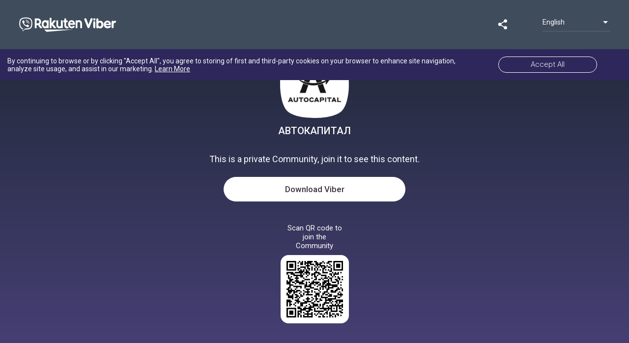

--- FILE ---
content_type: text/html; charset=utf-8
request_url: https://invite.viber.com/?g2=AQASLaq%2FCKKN%2BErAD19b7d3jqKyVNFbUeC9LGYRzqLKLlXFDy9IW3dh62riy%2Bf7N
body_size: 1776
content:
<!DOCTYPE html><html lang="en"><head><meta charset="utf-8"><title>AВТОКАПИТАЛ on Viber</title><meta name="viewport" content="width=device-width,initial-scale=1"><meta name="mobile-web-app-capable" content="yes"><meta name="apple-mobile-web-app-capable" content="yes"><link rel="preconnect" href="https://fonts.gstatic.com"><link href="https://fonts.googleapis.com/css2?family=Roboto:wght@300;400;500&amp;display=swap" rel="stylesheet"><link rel="apple-touch-icon" href="/assets/icons/apple-touch-icon.png"><meta property="fb:app_id" content="1707767226190252"><meta property="og:type" content="website"><meta property="og:image" content="https://share.cdn.viber.com/pg_download?id=0-04-0a-4d0b0d2904982787430f0ea212e44f8ee04cebfea08e071f8fa27a46a9df7d8a&filetype=jpg&type=icon"><meta property="og:image:type" content="image/png"><meta property="og:image:width" content="400"><meta property="og:image:height" content="400"><meta property="og:title" content="AВТОКАПИТАЛ on Viber"><meta property="og:description" content="Покупка и доставка автомобилей из США, Европы и Китая +375 (29) 627 30 30"><meta property="twitter:card" content="summary"><script>(function(w,d,s,l,i){w[l]=w[l]||[];w[l].push({'gtm.start': 
			new Date().getTime(),event:'gtm.js'});var f=d.getElementsByTagName(s)[0],
			j=d.createElement(s),dl=l!='dataLayer'?'&l='+l:'';j.async=true;j.src=
			'https://www.googletagmanager.com/gtm.js?id='+i+dl;f.parentNode.insertBefore(j,f);
			})(window,document,'script','dataLayer','GTM-P3J95PD');</script><script async="" src="https://www.googletagmanager.com/gtag/js?id=UA-18303830-38"></script><script>window.dataLayer = window.dataLayer || [];
			function gtag(){dataLayer.push(arguments);}
			window.gtag = gtag;
			gtag('config', 'UA-18303830-38', {
				'send_page_view': false,
				'custom_map': {
					'dimension1': 'contentType',
					'dimension2': 'display',
					'dimension3': 'communityHash',
					'dimension4': 'communityName',
					'dimension5': 'shareType',
					'dimension6': 'messageSeq',
					'dimension7': 'chatType',
					'dimension8': 'pageFound',
				}
			});
			gtag('js', new Date());</script><link rel="manifest" href="/public/static/manifest.json"><meta name="theme-color" content="#673ab8"><link rel="shortcut icon" href="/public/static/favicon.ico"><style>body,html{-webkit-font-smoothing:antialiased;-moz-osx-font-smoothing:grayscale;background:#fafafa;color:#444;font-family:Roboto,-apple-system,BlinkMacSystemFont,Helvetica Neue,arial,sans-serif;font-weight:400;height:100%;margin:0;padding:0;width:100%}*{box-sizing:border-box}</style><link href="/public/static/bundle.e2eb8.css" rel="stylesheet" media="only x" onload="this.media='all'"><noscript><link rel="stylesheet" href="/public/static/bundle.e2eb8.css"></noscript></head><body><script type="__PREACT_CLI_DATA__">%7B%22preRenderData%22:%7B%22url%22:%22/%22,%22hash%22:%22AQASLaq/CKKN+ErAD19b7d3jqKyVNFbUeC9LGYRzqLKLlXFDy9IW3dh62riy+f7N%22,%22id%22:%225386322055953102685%22,%22name%22:%22A%D0%92%D0%A2%D0%9E%D0%9A%D0%90%D0%9F%D0%98%D0%A2%D0%90%D0%9B%22,%22icon%22:%22https://share.cdn.viber.com/pg_download?id=0-04-0a-4d0b0d2904982787430f0ea212e44f8ee04cebfea08e071f8fa27a46a9df7d8a&filetype=jpg&type=icon%22,%22description%22:%22%D0%9F%D0%BE%D0%BA%D1%83%D0%BF%D0%BA%D0%B0%20%D0%B8%20%D0%B4%D0%BE%D1%81%D1%82%D0%B0%D0%B2%D0%BA%D0%B0%20%D0%B0%D0%B2%D1%82%D0%BE%D0%BC%D0%BE%D0%B1%D0%B8%D0%BB%D0%B5%D0%B9%20%D0%B8%D0%B7%20%D0%A1%D0%A8%D0%90,%20%D0%95%D0%B2%D1%80%D0%BE%D0%BF%D1%8B%20%D0%B8%20%D0%9A%D0%B8%D1%82%D0%B0%D1%8F%20+375%20(29)%20627%2030%2030%22,%22members%22:9544,%22open%22:false,%22verified%22:false,%22channel%22:false%7D%7D</script><script crossorigin="anonymous" src="/public/static/bundle.f800c.esm.js" type="module"></script><script nomodule="" src="/public/static/polyfills.6e823.js"></script><script nomodule="" defer="defer" src="/public/static/bundle.9424b.js"></script><noscript><iframe src="https://www.googletagmanager.com/ns.html?id=GTM-P3J95PD" height="0" width="0" style="display:none;visibility:hidden"></iframe></noscript></body></html>